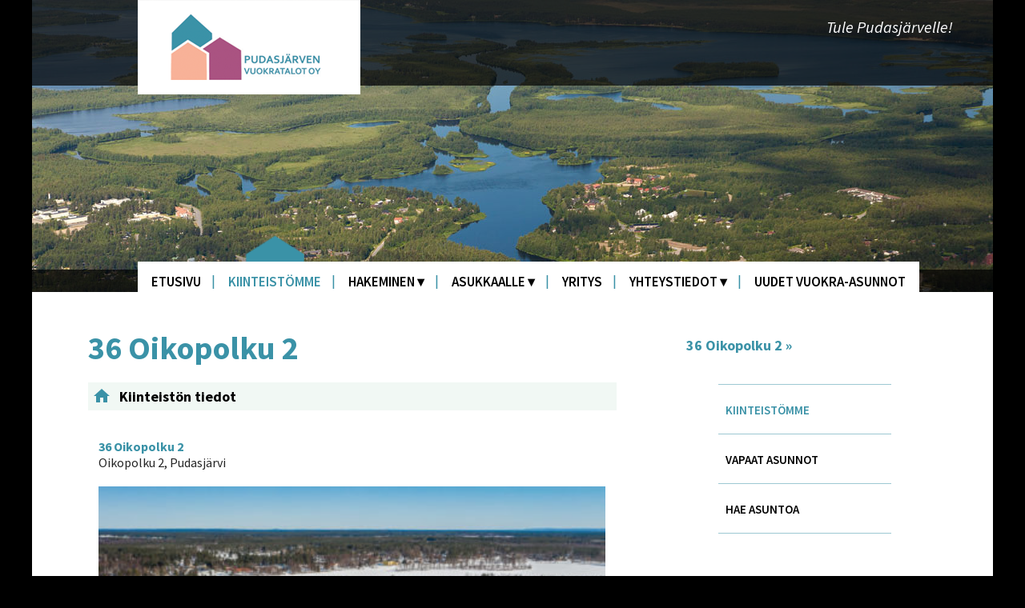

--- FILE ---
content_type: text/html; charset=UTF-8
request_url: https://www.pudasjarvenvuokratalot.fi/kiinteisto/36-oikopolku-2/
body_size: 10584
content:



<!DOCTYPE html>
<html lang="fi">
<head>
	<meta charset="UTF-8">
	<meta name="viewport" content="width=device-width, initial-scale=1">
	<link rel="profile" href="http://gmpg.org/xfn/11">
	<link rel="pingback" href="https://www.pudasjarvenvuokratalot.fi/xmlrpc.php">
	<meta name="google-site-verification" content="Twa0jQfOzZd60g7R4hV6c05OScw5-yhmLfFqvila_lA" />

	<meta name='robots' content='index, follow, max-image-preview:large, max-snippet:-1, max-video-preview:-1' />
	<style>img:is([sizes="auto" i], [sizes^="auto," i]) { contain-intrinsic-size: 3000px 1500px }</style>
	
	<!-- This site is optimized with the Yoast SEO plugin v26.4 - https://yoast.com/wordpress/plugins/seo/ -->
	<title>36 Oikopolku 2 - Pudasjärven vuokratalot</title>
	<meta name="description" content="36 Oikopolku 2 - Pudasjärven vuokratalot" />
	<link rel="canonical" href="https://www.pudasjarvenvuokratalot.fi/kiinteisto/36-oikopolku-2/" />
	<meta property="og:locale" content="fi_FI" />
	<meta property="og:type" content="article" />
	<meta property="og:title" content="36 Oikopolku 2 - Pudasjärven vuokratalot" />
	<meta property="og:description" content="36 Oikopolku 2 - Pudasjärven vuokratalot" />
	<meta property="og:url" content="https://www.pudasjarvenvuokratalot.fi/kiinteisto/36-oikopolku-2/" />
	<meta property="og:site_name" content="Pudasjärven vuokratalot" />
	<meta property="article:modified_time" content="2024-02-13T10:03:21+00:00" />
	<meta name="twitter:card" content="summary_large_image" />
	<script type="application/ld+json" class="yoast-schema-graph">{"@context":"https://schema.org","@graph":[{"@type":"WebPage","@id":"https://www.pudasjarvenvuokratalot.fi/kiinteisto/36-oikopolku-2/","url":"https://www.pudasjarvenvuokratalot.fi/kiinteisto/36-oikopolku-2/","name":"36 Oikopolku 2 - Pudasjärven vuokratalot","isPartOf":{"@id":"https://www.pudasjarvenvuokratalot.fi/#website"},"datePublished":"2020-10-07T11:05:48+00:00","dateModified":"2024-02-13T10:03:21+00:00","description":"36 Oikopolku 2 - Pudasjärven vuokratalot","breadcrumb":{"@id":"https://www.pudasjarvenvuokratalot.fi/kiinteisto/36-oikopolku-2/#breadcrumb"},"inLanguage":"fi","potentialAction":[{"@type":"ReadAction","target":["https://www.pudasjarvenvuokratalot.fi/kiinteisto/36-oikopolku-2/"]}]},{"@type":"BreadcrumbList","@id":"https://www.pudasjarvenvuokratalot.fi/kiinteisto/36-oikopolku-2/#breadcrumb","itemListElement":[{"@type":"ListItem","position":1,"name":"Etusivu","item":"https://www.pudasjarvenvuokratalot.fi/"},{"@type":"ListItem","position":2,"name":"Kiinteistöt","item":"https://www.pudasjarvenvuokratalot.fi/kiinteisto/"},{"@type":"ListItem","position":3,"name":"36 Oikopolku 2"}]},{"@type":"WebSite","@id":"https://www.pudasjarvenvuokratalot.fi/#website","url":"https://www.pudasjarvenvuokratalot.fi/","name":"Pudasjärven vuokratalot","description":"","publisher":{"@id":"https://www.pudasjarvenvuokratalot.fi/#organization"},"potentialAction":[{"@type":"SearchAction","target":{"@type":"EntryPoint","urlTemplate":"https://www.pudasjarvenvuokratalot.fi/?s={search_term_string}"},"query-input":{"@type":"PropertyValueSpecification","valueRequired":true,"valueName":"search_term_string"}}],"inLanguage":"fi"},{"@type":"Organization","@id":"https://www.pudasjarvenvuokratalot.fi/#organization","name":"Pudasjärven Vuokratalot Oy","url":"https://www.pudasjarvenvuokratalot.fi/","logo":{"@type":"ImageObject","inLanguage":"fi","@id":"https://www.pudasjarvenvuokratalot.fi/#/schema/logo/image/","url":"https://www.pudasjarvenvuokratalot.fi/wp-content/uploads/2019/02/Logo_PVT.jpg","contentUrl":"https://www.pudasjarvenvuokratalot.fi/wp-content/uploads/2019/02/Logo_PVT.jpg","width":452,"height":232,"caption":"Pudasjärven Vuokratalot Oy"},"image":{"@id":"https://www.pudasjarvenvuokratalot.fi/#/schema/logo/image/"}}]}</script>
	<!-- / Yoast SEO plugin. -->


<link rel='dns-prefetch' href='//maps.googleapis.com' />
<link rel='dns-prefetch' href='//fonts.googleapis.com' />
<link rel='dns-prefetch' href='//maxcdn.bootstrapcdn.com' />
<link rel="alternate" type="application/rss+xml" title="Pudasjärven vuokratalot &raquo; syöte" href="https://www.pudasjarvenvuokratalot.fi/feed/" />
<link rel="alternate" type="application/rss+xml" title="Pudasjärven vuokratalot &raquo; kommenttien syöte" href="https://www.pudasjarvenvuokratalot.fi/comments/feed/" />
<link rel='stylesheet' id='parent-style-css' href='https://www.pudasjarvenvuokratalot.fi/wp-content/themes/primer/style.css?ver=1525863223' type='text/css' media='all' />
<link rel='stylesheet' id='child-icons-css' href='https://fonts.googleapis.com/icon?family=Material+Icons&#038;ver=6.8.3' type='text/css' media='all' />
<link rel='stylesheet' id='slick-css' href='https://www.pudasjarvenvuokratalot.fi/wp-content/themes/primer-child/slick/slick/slick.css?ver=6.8.3' type='text/css' media='all' />
<link rel='stylesheet' id='slick-theme-css' href='https://www.pudasjarvenvuokratalot.fi/wp-content/themes/primer-child/slick/slick/slick-theme.css?ver=6.8.3' type='text/css' media='all' />
<link rel='stylesheet' id='wp-block-library-css' href='https://www.pudasjarvenvuokratalot.fi/wp-includes/css/dist/block-library/style.min.css?ver=6.8.3' type='text/css' media='all' />
<style id='wp-block-library-theme-inline-css' type='text/css'>
.wp-block-audio :where(figcaption){color:#555;font-size:13px;text-align:center}.is-dark-theme .wp-block-audio :where(figcaption){color:#ffffffa6}.wp-block-audio{margin:0 0 1em}.wp-block-code{border:1px solid #ccc;border-radius:4px;font-family:Menlo,Consolas,monaco,monospace;padding:.8em 1em}.wp-block-embed :where(figcaption){color:#555;font-size:13px;text-align:center}.is-dark-theme .wp-block-embed :where(figcaption){color:#ffffffa6}.wp-block-embed{margin:0 0 1em}.blocks-gallery-caption{color:#555;font-size:13px;text-align:center}.is-dark-theme .blocks-gallery-caption{color:#ffffffa6}:root :where(.wp-block-image figcaption){color:#555;font-size:13px;text-align:center}.is-dark-theme :root :where(.wp-block-image figcaption){color:#ffffffa6}.wp-block-image{margin:0 0 1em}.wp-block-pullquote{border-bottom:4px solid;border-top:4px solid;color:currentColor;margin-bottom:1.75em}.wp-block-pullquote cite,.wp-block-pullquote footer,.wp-block-pullquote__citation{color:currentColor;font-size:.8125em;font-style:normal;text-transform:uppercase}.wp-block-quote{border-left:.25em solid;margin:0 0 1.75em;padding-left:1em}.wp-block-quote cite,.wp-block-quote footer{color:currentColor;font-size:.8125em;font-style:normal;position:relative}.wp-block-quote:where(.has-text-align-right){border-left:none;border-right:.25em solid;padding-left:0;padding-right:1em}.wp-block-quote:where(.has-text-align-center){border:none;padding-left:0}.wp-block-quote.is-large,.wp-block-quote.is-style-large,.wp-block-quote:where(.is-style-plain){border:none}.wp-block-search .wp-block-search__label{font-weight:700}.wp-block-search__button{border:1px solid #ccc;padding:.375em .625em}:where(.wp-block-group.has-background){padding:1.25em 2.375em}.wp-block-separator.has-css-opacity{opacity:.4}.wp-block-separator{border:none;border-bottom:2px solid;margin-left:auto;margin-right:auto}.wp-block-separator.has-alpha-channel-opacity{opacity:1}.wp-block-separator:not(.is-style-wide):not(.is-style-dots){width:100px}.wp-block-separator.has-background:not(.is-style-dots){border-bottom:none;height:1px}.wp-block-separator.has-background:not(.is-style-wide):not(.is-style-dots){height:2px}.wp-block-table{margin:0 0 1em}.wp-block-table td,.wp-block-table th{word-break:normal}.wp-block-table :where(figcaption){color:#555;font-size:13px;text-align:center}.is-dark-theme .wp-block-table :where(figcaption){color:#ffffffa6}.wp-block-video :where(figcaption){color:#555;font-size:13px;text-align:center}.is-dark-theme .wp-block-video :where(figcaption){color:#ffffffa6}.wp-block-video{margin:0 0 1em}:root :where(.wp-block-template-part.has-background){margin-bottom:0;margin-top:0;padding:1.25em 2.375em}
</style>
<style id='classic-theme-styles-inline-css' type='text/css'>
/*! This file is auto-generated */
.wp-block-button__link{color:#fff;background-color:#32373c;border-radius:9999px;box-shadow:none;text-decoration:none;padding:calc(.667em + 2px) calc(1.333em + 2px);font-size:1.125em}.wp-block-file__button{background:#32373c;color:#fff;text-decoration:none}
</style>
<style id='global-styles-inline-css' type='text/css'>
:root{--wp--preset--aspect-ratio--square: 1;--wp--preset--aspect-ratio--4-3: 4/3;--wp--preset--aspect-ratio--3-4: 3/4;--wp--preset--aspect-ratio--3-2: 3/2;--wp--preset--aspect-ratio--2-3: 2/3;--wp--preset--aspect-ratio--16-9: 16/9;--wp--preset--aspect-ratio--9-16: 9/16;--wp--preset--color--black: #000000;--wp--preset--color--cyan-bluish-gray: #abb8c3;--wp--preset--color--white: #ffffff;--wp--preset--color--pale-pink: #f78da7;--wp--preset--color--vivid-red: #cf2e2e;--wp--preset--color--luminous-vivid-orange: #ff6900;--wp--preset--color--luminous-vivid-amber: #fcb900;--wp--preset--color--light-green-cyan: #7bdcb5;--wp--preset--color--vivid-green-cyan: #00d084;--wp--preset--color--pale-cyan-blue: #8ed1fc;--wp--preset--color--vivid-cyan-blue: #0693e3;--wp--preset--color--vivid-purple: #9b51e0;--wp--preset--color--primary: #03263B;--wp--preset--color--secondary: #0b3954;--wp--preset--color--tertiary: #bddae6;--wp--preset--color--quaternary: #ff6663;--wp--preset--color--quinary: #ffffff;--wp--preset--gradient--vivid-cyan-blue-to-vivid-purple: linear-gradient(135deg,rgba(6,147,227,1) 0%,rgb(155,81,224) 100%);--wp--preset--gradient--light-green-cyan-to-vivid-green-cyan: linear-gradient(135deg,rgb(122,220,180) 0%,rgb(0,208,130) 100%);--wp--preset--gradient--luminous-vivid-amber-to-luminous-vivid-orange: linear-gradient(135deg,rgba(252,185,0,1) 0%,rgba(255,105,0,1) 100%);--wp--preset--gradient--luminous-vivid-orange-to-vivid-red: linear-gradient(135deg,rgba(255,105,0,1) 0%,rgb(207,46,46) 100%);--wp--preset--gradient--very-light-gray-to-cyan-bluish-gray: linear-gradient(135deg,rgb(238,238,238) 0%,rgb(169,184,195) 100%);--wp--preset--gradient--cool-to-warm-spectrum: linear-gradient(135deg,rgb(74,234,220) 0%,rgb(151,120,209) 20%,rgb(207,42,186) 40%,rgb(238,44,130) 60%,rgb(251,105,98) 80%,rgb(254,248,76) 100%);--wp--preset--gradient--blush-light-purple: linear-gradient(135deg,rgb(255,206,236) 0%,rgb(152,150,240) 100%);--wp--preset--gradient--blush-bordeaux: linear-gradient(135deg,rgb(254,205,165) 0%,rgb(254,45,45) 50%,rgb(107,0,62) 100%);--wp--preset--gradient--luminous-dusk: linear-gradient(135deg,rgb(255,203,112) 0%,rgb(199,81,192) 50%,rgb(65,88,208) 100%);--wp--preset--gradient--pale-ocean: linear-gradient(135deg,rgb(255,245,203) 0%,rgb(182,227,212) 50%,rgb(51,167,181) 100%);--wp--preset--gradient--electric-grass: linear-gradient(135deg,rgb(202,248,128) 0%,rgb(113,206,126) 100%);--wp--preset--gradient--midnight: linear-gradient(135deg,rgb(2,3,129) 0%,rgb(40,116,252) 100%);--wp--preset--font-size--small: 13px;--wp--preset--font-size--medium: 20px;--wp--preset--font-size--large: 36px;--wp--preset--font-size--x-large: 42px;--wp--preset--spacing--20: 0.44rem;--wp--preset--spacing--30: 0.67rem;--wp--preset--spacing--40: 1rem;--wp--preset--spacing--50: 1.5rem;--wp--preset--spacing--60: 2.25rem;--wp--preset--spacing--70: 3.38rem;--wp--preset--spacing--80: 5.06rem;--wp--preset--shadow--natural: 6px 6px 9px rgba(0, 0, 0, 0.2);--wp--preset--shadow--deep: 12px 12px 50px rgba(0, 0, 0, 0.4);--wp--preset--shadow--sharp: 6px 6px 0px rgba(0, 0, 0, 0.2);--wp--preset--shadow--outlined: 6px 6px 0px -3px rgba(255, 255, 255, 1), 6px 6px rgba(0, 0, 0, 1);--wp--preset--shadow--crisp: 6px 6px 0px rgba(0, 0, 0, 1);}:where(.is-layout-flex){gap: 0.5em;}:where(.is-layout-grid){gap: 0.5em;}body .is-layout-flex{display: flex;}.is-layout-flex{flex-wrap: wrap;align-items: center;}.is-layout-flex > :is(*, div){margin: 0;}body .is-layout-grid{display: grid;}.is-layout-grid > :is(*, div){margin: 0;}:where(.wp-block-columns.is-layout-flex){gap: 2em;}:where(.wp-block-columns.is-layout-grid){gap: 2em;}:where(.wp-block-post-template.is-layout-flex){gap: 1.25em;}:where(.wp-block-post-template.is-layout-grid){gap: 1.25em;}.has-black-color{color: var(--wp--preset--color--black) !important;}.has-cyan-bluish-gray-color{color: var(--wp--preset--color--cyan-bluish-gray) !important;}.has-white-color{color: var(--wp--preset--color--white) !important;}.has-pale-pink-color{color: var(--wp--preset--color--pale-pink) !important;}.has-vivid-red-color{color: var(--wp--preset--color--vivid-red) !important;}.has-luminous-vivid-orange-color{color: var(--wp--preset--color--luminous-vivid-orange) !important;}.has-luminous-vivid-amber-color{color: var(--wp--preset--color--luminous-vivid-amber) !important;}.has-light-green-cyan-color{color: var(--wp--preset--color--light-green-cyan) !important;}.has-vivid-green-cyan-color{color: var(--wp--preset--color--vivid-green-cyan) !important;}.has-pale-cyan-blue-color{color: var(--wp--preset--color--pale-cyan-blue) !important;}.has-vivid-cyan-blue-color{color: var(--wp--preset--color--vivid-cyan-blue) !important;}.has-vivid-purple-color{color: var(--wp--preset--color--vivid-purple) !important;}.has-black-background-color{background-color: var(--wp--preset--color--black) !important;}.has-cyan-bluish-gray-background-color{background-color: var(--wp--preset--color--cyan-bluish-gray) !important;}.has-white-background-color{background-color: var(--wp--preset--color--white) !important;}.has-pale-pink-background-color{background-color: var(--wp--preset--color--pale-pink) !important;}.has-vivid-red-background-color{background-color: var(--wp--preset--color--vivid-red) !important;}.has-luminous-vivid-orange-background-color{background-color: var(--wp--preset--color--luminous-vivid-orange) !important;}.has-luminous-vivid-amber-background-color{background-color: var(--wp--preset--color--luminous-vivid-amber) !important;}.has-light-green-cyan-background-color{background-color: var(--wp--preset--color--light-green-cyan) !important;}.has-vivid-green-cyan-background-color{background-color: var(--wp--preset--color--vivid-green-cyan) !important;}.has-pale-cyan-blue-background-color{background-color: var(--wp--preset--color--pale-cyan-blue) !important;}.has-vivid-cyan-blue-background-color{background-color: var(--wp--preset--color--vivid-cyan-blue) !important;}.has-vivid-purple-background-color{background-color: var(--wp--preset--color--vivid-purple) !important;}.has-black-border-color{border-color: var(--wp--preset--color--black) !important;}.has-cyan-bluish-gray-border-color{border-color: var(--wp--preset--color--cyan-bluish-gray) !important;}.has-white-border-color{border-color: var(--wp--preset--color--white) !important;}.has-pale-pink-border-color{border-color: var(--wp--preset--color--pale-pink) !important;}.has-vivid-red-border-color{border-color: var(--wp--preset--color--vivid-red) !important;}.has-luminous-vivid-orange-border-color{border-color: var(--wp--preset--color--luminous-vivid-orange) !important;}.has-luminous-vivid-amber-border-color{border-color: var(--wp--preset--color--luminous-vivid-amber) !important;}.has-light-green-cyan-border-color{border-color: var(--wp--preset--color--light-green-cyan) !important;}.has-vivid-green-cyan-border-color{border-color: var(--wp--preset--color--vivid-green-cyan) !important;}.has-pale-cyan-blue-border-color{border-color: var(--wp--preset--color--pale-cyan-blue) !important;}.has-vivid-cyan-blue-border-color{border-color: var(--wp--preset--color--vivid-cyan-blue) !important;}.has-vivid-purple-border-color{border-color: var(--wp--preset--color--vivid-purple) !important;}.has-vivid-cyan-blue-to-vivid-purple-gradient-background{background: var(--wp--preset--gradient--vivid-cyan-blue-to-vivid-purple) !important;}.has-light-green-cyan-to-vivid-green-cyan-gradient-background{background: var(--wp--preset--gradient--light-green-cyan-to-vivid-green-cyan) !important;}.has-luminous-vivid-amber-to-luminous-vivid-orange-gradient-background{background: var(--wp--preset--gradient--luminous-vivid-amber-to-luminous-vivid-orange) !important;}.has-luminous-vivid-orange-to-vivid-red-gradient-background{background: var(--wp--preset--gradient--luminous-vivid-orange-to-vivid-red) !important;}.has-very-light-gray-to-cyan-bluish-gray-gradient-background{background: var(--wp--preset--gradient--very-light-gray-to-cyan-bluish-gray) !important;}.has-cool-to-warm-spectrum-gradient-background{background: var(--wp--preset--gradient--cool-to-warm-spectrum) !important;}.has-blush-light-purple-gradient-background{background: var(--wp--preset--gradient--blush-light-purple) !important;}.has-blush-bordeaux-gradient-background{background: var(--wp--preset--gradient--blush-bordeaux) !important;}.has-luminous-dusk-gradient-background{background: var(--wp--preset--gradient--luminous-dusk) !important;}.has-pale-ocean-gradient-background{background: var(--wp--preset--gradient--pale-ocean) !important;}.has-electric-grass-gradient-background{background: var(--wp--preset--gradient--electric-grass) !important;}.has-midnight-gradient-background{background: var(--wp--preset--gradient--midnight) !important;}.has-small-font-size{font-size: var(--wp--preset--font-size--small) !important;}.has-medium-font-size{font-size: var(--wp--preset--font-size--medium) !important;}.has-large-font-size{font-size: var(--wp--preset--font-size--large) !important;}.has-x-large-font-size{font-size: var(--wp--preset--font-size--x-large) !important;}
:where(.wp-block-post-template.is-layout-flex){gap: 1.25em;}:where(.wp-block-post-template.is-layout-grid){gap: 1.25em;}
:where(.wp-block-columns.is-layout-flex){gap: 2em;}:where(.wp-block-columns.is-layout-grid){gap: 2em;}
:root :where(.wp-block-pullquote){font-size: 1.5em;line-height: 1.6;}
</style>
<link rel='stylesheet' id='contact-form-7-css' href='https://www.pudasjarvenvuokratalot.fi/wp-content/plugins/contact-form-7/includes/css/styles.css?ver=6.1.4' type='text/css' media='all' />
<link rel='stylesheet' id='cff-css' href='https://www.pudasjarvenvuokratalot.fi/wp-content/plugins/custom-facebook-feed/assets/css/cff-style.min.css?ver=4.3.4' type='text/css' media='all' />
<link rel='stylesheet' id='sb-font-awesome-css' href='https://maxcdn.bootstrapcdn.com/font-awesome/4.7.0/css/font-awesome.min.css?ver=6.8.3' type='text/css' media='all' />
<link rel='stylesheet' id='wpb-google-fonts-css' href='https://fonts.googleapis.com/css?family=Source+Sans+Pro%3A400%2C400i%2C600%2C600i%2C700&#038;ver=6.8.3' type='text/css' media='all' />
<link rel='stylesheet' id='primer-child-css' href='https://www.pudasjarvenvuokratalot.fi/wp-content/themes/primer-child/style.css?ver=6.8.3' type='text/css' media='all' />
<style id='primer-child-inline-css' type='text/css'>
.site-header{background-image:url(https://www.pudasjarvenvuokratalot.fi/wp-content/uploads/2024/08/cropped-cropped-53952234777_ab11e2a8d4_k.jpg);}
.site-title a,.site-title a:visited{color:#blank;}.site-title a:hover,.site-title a:visited:hover{color:rgba(, 0.8);}
.site-description{color:#ffffff;}
.hero,.hero .widget h1,.hero .widget h2,.hero .widget h3,.hero .widget h4,.hero .widget h5,.hero .widget h6,.hero .widget p,.hero .widget blockquote,.hero .widget cite,.hero .widget table,.hero .widget ul,.hero .widget ol,.hero .widget li,.hero .widget dd,.hero .widget dt,.hero .widget address,.hero .widget code,.hero .widget pre,.hero .widget .widget-title,.hero .page-header h1{color:#ffffff;}
.main-navigation ul li a,.main-navigation ul li a:visited,.main-navigation ul li a:hover,.main-navigation ul li a:focus,.main-navigation ul li a:visited:hover{color:#000000;}.main-navigation .sub-menu .menu-item-has-children > a::after{border-right-color:#000000;border-left-color:#000000;}.menu-toggle div{background-color:#000000;}.main-navigation ul li a:hover,.main-navigation ul li a:focus{color:rgba(0, 0, 0, 0.8);}
h1,h2,h3,h4,h5,h6,label,legend,table th,dl dt,.entry-title,.entry-title a,.entry-title a:visited,.widget-title{color:#353535;}.entry-title a:hover,.entry-title a:visited:hover,.entry-title a:focus,.entry-title a:visited:focus,.entry-title a:active,.entry-title a:visited:active{color:rgba(53, 53, 53, 0.8);}
body,input,select,textarea,input[type="text"]:focus,input[type="email"]:focus,input[type="url"]:focus,input[type="password"]:focus,input[type="search"]:focus,input[type="number"]:focus,input[type="tel"]:focus,input[type="range"]:focus,input[type="date"]:focus,input[type="month"]:focus,input[type="week"]:focus,input[type="time"]:focus,input[type="datetime"]:focus,input[type="datetime-local"]:focus,input[type="color"]:focus,textarea:focus,.navigation.pagination .paging-nav-text{color:#252525;}hr{background-color:rgba(37, 37, 37, 0.1);border-color:rgba(37, 37, 37, 0.1);}input[type="text"],input[type="email"],input[type="url"],input[type="password"],input[type="search"],input[type="number"],input[type="tel"],input[type="range"],input[type="date"],input[type="month"],input[type="week"],input[type="time"],input[type="datetime"],input[type="datetime-local"],input[type="color"],textarea,.select2-container .select2-choice{color:rgba(37, 37, 37, 0.5);border-color:rgba(37, 37, 37, 0.1);}select,fieldset,blockquote,pre,code,abbr,acronym,.hentry table th,.hentry table td{border-color:rgba(37, 37, 37, 0.1);}.hentry table tr:hover td{background-color:rgba(37, 37, 37, 0.05);}
blockquote,.entry-meta,.entry-footer,.comment-meta .says,.logged-in-as,.wp-block-coblocks-author__heading{color:#686868;}
.site-footer .widget-title,.site-footer h1,.site-footer h2,.site-footer h3,.site-footer h4,.site-footer h5,.site-footer h6{color:#353535;}
.site-footer .widget,.site-footer .widget form label{color:#252525;}
.footer-menu ul li a,.footer-menu ul li a:visited{color:#686868;}.site-info-wrapper .social-menu a{background-color:#686868;}.footer-menu ul li a:hover,.footer-menu ul li a:visited:hover{color:rgba(104, 104, 104, 0.8);}
.site-info-wrapper .site-info-text{color:#686868;}
a,a:visited,.entry-title a:hover,.entry-title a:visited:hover{color:#ff6663;}.navigation.pagination .nav-links .page-numbers.current,.social-menu a:hover{background-color:#ff6663;}a:hover,a:visited:hover,a:focus,a:visited:focus,a:active,a:visited:active{color:rgba(255, 102, 99, 0.8);}.comment-list li.bypostauthor{border-color:rgba(255, 102, 99, 0.2);}
button,a.button,a.button:visited,input[type="button"],input[type="reset"],input[type="submit"],.wp-block-button__link,.site-info-wrapper .social-menu a:hover{background-color:#ff6663;border-color:#ff6663;}button:hover,button:active,button:focus,a.button:hover,a.button:active,a.button:focus,a.button:visited:hover,a.button:visited:active,a.button:visited:focus,input[type="button"]:hover,input[type="button"]:active,input[type="button"]:focus,input[type="reset"]:hover,input[type="reset"]:active,input[type="reset"]:focus,input[type="submit"]:hover,input[type="submit"]:active,input[type="submit"]:focus{background-color:rgba(255, 102, 99, 0.8);border-color:rgba(255, 102, 99, 0.8);}
button,button:hover,button:active,button:focus,a.button,a.button:hover,a.button:active,a.button:focus,a.button:visited,a.button:visited:hover,a.button:visited:active,a.button:visited:focus,input[type="button"],input[type="button"]:hover,input[type="button"]:active,input[type="button"]:focus,input[type="reset"],input[type="reset"]:hover,input[type="reset"]:active,input[type="reset"]:focus,input[type="submit"],input[type="submit"]:hover,input[type="submit"]:active,input[type="submit"]:focus,.wp-block-button__link{color:#ffffff;}
body{background-color:#b6eadf;}.navigation.pagination .nav-links .page-numbers.current{color:#b6eadf;}
.hentry,.comments-area,.widget,#page > .page-title-container{background-color:#ffffff;}
.site-header{background-color:#0b3954;}.site-header{-webkit-box-shadow:inset 0 0 0 9999em;-moz-box-shadow:inset 0 0 0 9999em;box-shadow:inset 0 0 0 9999em;color:rgba(11, 57, 84, 0.00);}
.main-navigation-container,.main-navigation.open,.main-navigation ul ul,.main-navigation .sub-menu{background-color:#ffffff;}
.site-footer{background-color:#0b3954;}
.site-footer .widget{background-color:#ffffff;}
.site-info-wrapper{background-color:#f5f5f5;}.site-info-wrapper .social-menu a,.site-info-wrapper .social-menu a:visited,.site-info-wrapper .social-menu a:hover,.site-info-wrapper .social-menu a:visited:hover{color:#f5f5f5;}
.has-primary-color{color:#03263B;}.has-primary-background-color{background-color:#03263B;}
.has-secondary-color{color:#0b3954;}.has-secondary-background-color{background-color:#0b3954;}
.has-tertiary-color{color:#bddae6;}.has-tertiary-background-color{background-color:#bddae6;}
.has-quaternary-color{color:#ff6663;}.has-quaternary-background-color{background-color:#ff6663;}
.has-quinary-color{color:#ffffff;}.has-quinary-background-color{background-color:#ffffff;}
</style>
<link rel='stylesheet' id='primer-child-fonts-css' href='https://fonts.googleapis.com/css?family=Source+Sans+Pro%3A300%2C400%2C700&#038;subset=latin&#038;ver=1.8.10' type='text/css' media='all' />
<style id='primer-child-fonts-inline-css' type='text/css'>
.site-title{font-family:"Source Sans Pro", sans-serif;}
.main-navigation ul li a,.main-navigation ul li a:visited,button,a.button,a.fl-button,input[type="button"],input[type="reset"],input[type="submit"]{font-family:"Source Sans Pro", sans-serif;}
h1,h2,h3,h4,h5,h6,label,legend,table th,dl dt,.entry-title,.widget-title{font-family:"Source Sans Pro", sans-serif;}
body,p,ol li,ul li,dl dd,.fl-callout-text{font-family:"Source Sans Pro", sans-serif;}
blockquote,.entry-meta,.entry-footer,.comment-list li .comment-meta .says,.comment-list li .comment-metadata,.comment-reply-link,#respond .logged-in-as{font-family:"Source Sans Pro", sans-serif;}
</style>
<link rel='stylesheet' id='child-css' href='https://www.pudasjarvenvuokratalot.fi/wp-content/themes/primer-child/custom_style.css?ver=1551425145' type='text/css' media='all' />
<link rel='stylesheet' id='fancybox-css' href='https://www.pudasjarvenvuokratalot.fi/wp-content/themes/primer-child/fancybox/dist/jquery.fancybox.min.css?ver=6.8.3' type='text/css' media='all' />
<script type="text/javascript" src="https://www.pudasjarvenvuokratalot.fi/wp-includes/js/jquery/jquery.min.js?ver=3.7.1" id="jquery-core-js"></script>
<script type="text/javascript" src="https://www.pudasjarvenvuokratalot.fi/wp-includes/js/jquery/jquery-migrate.min.js?ver=3.4.1" id="jquery-migrate-js"></script>
<script type="text/javascript" src="https://maps.googleapis.com/maps/api/js?key=AIzaSyCr8GCxCcfV9z-_y-tlemNoaEFQ9CEJrw8&amp;ver=6.8.3" id="google-map-js"></script>
<script type="text/javascript" src="https://www.pudasjarvenvuokratalot.fi/wp-content/themes/primer-child/slick/slick/slick.min.js?ver=6.8.3" id="slick-js-js"></script>
<script type="text/javascript" src="https://www.pudasjarvenvuokratalot.fi/wp-content/themes/primer-child/fancybox/dist/jquery.fancybox.min.js?ver=6.8.3" id="fancybox-js-js"></script>
<link rel="https://api.w.org/" href="https://www.pudasjarvenvuokratalot.fi/wp-json/" /><link rel="EditURI" type="application/rsd+xml" title="RSD" href="https://www.pudasjarvenvuokratalot.fi/xmlrpc.php?rsd" />
<meta name="generator" content="WordPress 6.8.3" />
<link rel='shortlink' href='https://www.pudasjarvenvuokratalot.fi/?p=3478' />
<link rel="alternate" title="oEmbed (JSON)" type="application/json+oembed" href="https://www.pudasjarvenvuokratalot.fi/wp-json/oembed/1.0/embed?url=https%3A%2F%2Fwww.pudasjarvenvuokratalot.fi%2Fkiinteisto%2F36-oikopolku-2%2F" />
<link rel="alternate" title="oEmbed (XML)" type="text/xml+oembed" href="https://www.pudasjarvenvuokratalot.fi/wp-json/oembed/1.0/embed?url=https%3A%2F%2Fwww.pudasjarvenvuokratalot.fi%2Fkiinteisto%2F36-oikopolku-2%2F&#038;format=xml" />
<style type='text/css'>
.site-title,.site-description{position:absolute;clip:rect(1px, 1px, 1px, 1px);}
</style><style type="text/css" id="custom-background-css">
body.custom-background { background-color: #b6eadf; }
</style>
	<link rel="icon" href="https://www.pudasjarvenvuokratalot.fi/wp-content/uploads/2023/01/logo1-150x150.jpg" sizes="32x32" />
<link rel="icon" href="https://www.pudasjarvenvuokratalot.fi/wp-content/uploads/2023/01/logo1.jpg" sizes="192x192" />
<link rel="apple-touch-icon" href="https://www.pudasjarvenvuokratalot.fi/wp-content/uploads/2023/01/logo1.jpg" />
<meta name="msapplication-TileImage" content="https://www.pudasjarvenvuokratalot.fi/wp-content/uploads/2023/01/logo1.jpg" />
		<style type="text/css" id="wp-custom-css">
			/*
Voit kirjoittaa oman CSS-koodisi tähän.

Napsauta ohjepainiketta yllä saadaksesi lisätietoja.
*/















		</style>
		</head>

<body class="wp-singular kiinteisto-template-default single single-kiinteisto postid-3478 custom-background wp-theme-primer wp-child-theme-primer-child custom-header-image layout-two-column-default no-max-width">

	
	<div id="page" class="hfeed site">

		<a class="skip-link screen-reader-text" href="#content">Siirry sisältöön</a>
		
		
		<header id="masthead" class="site-header" role="banner">
											
			<div id="hero-container-sub">
			<div id="second-layer"><p><div>			<div class="textwidget"><span id="text-top-right">Tule Pudasjärvelle!</span></div>
		</div></p></div>
			<div id="third-layer"><a href="https://www.pudasjarvenvuokratalot.fi" class="home_page_link"></a></div>

			<div class="site-header-wrapper">
				
				
<div class="site-title-wrapper">

	
	<div class="site-title"><a href="https://www.pudasjarvenvuokratalot.fi/" rel="home">Pudasjärven vuokratalot</a></div>
	
</div><!-- .site-title-wrapper -->

<div class="hero">

	
	<div class="hero-inner">

		
	</div>

</div>

			</div><!-- .site-header-wrapper -->

						
			
			<div class="main-navigation-container">

			
<div class="menu-toggle" id="menu-toggle" role="button" tabindex="0"
	>
	<div></div>
	<div></div>
	<div></div>
</div><!-- #menu-toggle -->

		<div id="bottom-layer-container">
		  <div id="mobile-nav">
			<div id="nav-container">
			<nav id="site-navigation" class="main-navigation">

				<div class="menu-paavalikko-container"><ul id="menu-paavalikko" class="menu"><li id="menu-item-392" class="menu-item menu-item-type-post_type menu-item-object-page menu-item-home menu-item-392"><a href="https://www.pudasjarvenvuokratalot.fi/">Etusivu</a></li>
<li id="menu-item-606" class="menu-item menu-item-type-post_type menu-item-object-page menu-item-606 current-menu-item"><a href="https://www.pudasjarvenvuokratalot.fi/kiinteistomme/">Kiinteistömme</a></li>
<li id="menu-item-394" class="menu-item menu-item-type-post_type menu-item-object-page menu-item-has-children menu-item-394"><a href="https://www.pudasjarvenvuokratalot.fi/hakeminen/">Hakeminen</a>
<span  class="expand" role="button" tabindex="0"></span>

<ul class="sub-menu">
	<li id="menu-item-393" class="menu-item menu-item-type-post_type menu-item-object-page menu-item-393"><a href="https://www.pudasjarvenvuokratalot.fi/hakeminen/asunnon-vastaanottaminen/">Asunnon vastaanottaminen</a></li>
	<li id="menu-item-395" class="menu-item menu-item-type-post_type menu-item-object-page menu-item-395"><a href="https://www.pudasjarvenvuokratalot.fi/hakeminen/muutto/">Muutto</a></li>
	<li id="menu-item-554" class="menu-item menu-item-type-post_type menu-item-object-page menu-item-554"><a href="https://www.pudasjarvenvuokratalot.fi/kotia-etsimassa/">Vapaat asunnot</a></li>
</ul>
</li>
<li id="menu-item-396" class="menu-item menu-item-type-post_type menu-item-object-page menu-item-has-children menu-item-396"><a href="https://www.pudasjarvenvuokratalot.fi/asukkaalle/">Asukkaalle</a>
<span  class="expand" role="button" tabindex="0"></span>

<ul class="sub-menu">
	<li id="menu-item-3640" class="menu-item menu-item-type-post_type menu-item-object-page menu-item-3640"><a href="https://www.pudasjarvenvuokratalot.fi/asukkaalle/asukaslehti/">Asukaslehti</a></li>
	<li id="menu-item-3357" class="menu-item menu-item-type-post_type menu-item-object-page menu-item-3357"><a href="https://www.pudasjarvenvuokratalot.fi/asukkaalle/asukassivut/">Asukassivut</a></li>
	<li id="menu-item-448" class="menu-item menu-item-type-post_type menu-item-object-page menu-item-448"><a href="https://www.pudasjarvenvuokratalot.fi/asukkaalle/asukastoiminta/">Asukastoiminta</a></li>
	<li id="menu-item-461" class="menu-item menu-item-type-post_type menu-item-object-page menu-item-461"><a href="https://www.pudasjarvenvuokratalot.fi/asukkaalle/asukkaanopas/">Asukkaanopas</a></li>
	<li id="menu-item-432" class="menu-item menu-item-type-post_type menu-item-object-page menu-item-432"><a href="https://www.pudasjarvenvuokratalot.fi/asukkaalle/asumisneuvonta/">Asumisneuvonta</a></li>
	<li id="menu-item-410" class="menu-item menu-item-type-post_type menu-item-object-page menu-item-410"><a href="https://www.pudasjarvenvuokratalot.fi/asukkaalle/autopaikat/">Autopaikat</a></li>
	<li id="menu-item-3388" class="menu-item menu-item-type-post_type menu-item-object-page menu-item-3388"><a href="https://www.pudasjarvenvuokratalot.fi/asukkaalle/irtisanominen/">Irtisanominen</a></li>
	<li id="menu-item-397" class="menu-item menu-item-type-post_type menu-item-object-page menu-item-397 current-menu-item"><a href="https://www.pudasjarvenvuokratalot.fi/asukkaalle/kiinteistohoito/">Kiinteistöhoito</a></li>
	<li id="menu-item-431" class="menu-item menu-item-type-post_type menu-item-object-page menu-item-431"><a href="https://www.pudasjarvenvuokratalot.fi/asukkaalle/pelastussuunnitelmat/">Pelastussuunnitelmat</a></li>
</ul>
</li>
<li id="menu-item-401" class="menu-item menu-item-type-post_type menu-item-object-page menu-item-401"><a href="https://www.pudasjarvenvuokratalot.fi/yritys/">Yritys</a></li>
<li id="menu-item-399" class="menu-item menu-item-type-post_type menu-item-object-page menu-item-has-children menu-item-399"><a href="https://www.pudasjarvenvuokratalot.fi/yhteystiedot/">Yhteystiedot</a>
<span  class="expand" role="button" tabindex="0"></span>

<ul class="sub-menu">
	<li id="menu-item-400" class="menu-item menu-item-type-post_type menu-item-object-page menu-item-400"><a href="https://www.pudasjarvenvuokratalot.fi/yhteystiedot/laskutustiedot/">Laskutustiedot</a></li>
</ul>
</li>
<li id="menu-item-2869" class="menu-item menu-item-type-post_type menu-item-object-page menu-item-2869"><a href="https://www.pudasjarvenvuokratalot.fi/uudet-vuokra-asunnot/">Uudet vuokra-asunnot</a></li>
</ul></div>				

			</nav><!-- #site-navigation -->
			</div>
			</div>
		  <div id="bottom-layer"></div> 
		</div>	

				
			</div>
		   </div> <!-- hero-container -->	
		</header><!-- #masthead -->
		

		
		<div id="content" class="site-content">
<div id="primary" class="content-area">

	<main id="main" class="site-main" role="main">

	
		
<section class="apartment-row">
<h2 class="page-title blue-title">36 Oikopolku 2</h2>
            
            <div class="green-row" style="margin: 15px 0px;">
                <i class="material-icons home-icon" style="margin-right: 10px">&#xE88A;</i>
                <h5 class="apartments">Kiinteistön tiedot</h5>
            </div>
            <div class="col">
                <b class="blue-title">36 Oikopolku 2</b>
                <span class="property-address">Oikopolku 2, Pudasjärvi</span>
            </div>
            <div class="row">
            
               
                <div class="carousel-container single-property carousel-property-info" style="max-width: 100%">
                            
                                <a href="https://www.pudasjarvenvuokratalot.fi/wp-content/uploads/2020/06/Ilmakuva-etelästä-e1602142184834.jpg" data-fancybox class="slick-href">
                                    <img class="carousel_slide" src="https://www.pudasjarvenvuokratalot.fi/wp-content/uploads/2020/06/Ilmakuva-etelästä-420x280.jpg" alt="" />
                                </a>

                                            </div> <!-- END OF / CAROUSEL-PROPERTY -->
                            
                
            
            <div class="property-info single-property">
                <div class="block-wrapper__item">VALMISTUSVUOSI <span>2021</span></div>
                <div class="block-wrapper__item">PERUSKORJATTU <span></span></div>
                <div class="block-wrapper__item">LÄMMITYSMUOTO <span>Kaukolämpö</span></div>
                <div class="block-wrapper__item">ENERGIALUOKKA <span></span></div>
                <div class="block-wrapper__item">SIJAINTI <span>Kurenala</span></div>
            </div>
            
                                        <div class="acf-map single-property">
                            <div class="marker" data-lat="65.36007649999999" data-lng="26.9975066">
                                <h2 class="marker__title">36 Oikopolku 2</h2>
                                <p class="marker__text">Oikopolku 2, Pudasjärvi</p>
                            </div>
                        </div>
                

<div class="apartments-list single-property">
                <div class="green-row" style="margin-bottom: 25px">
                    <i class="material-icons home-icon" style="margin-right: 10px">&#xE88A;</i>
                    <h5 class="apartments">Kiinteistön asunnot</h5>
                </div>

                <div class="block-wrapper">
                    
                        <a href="https://www.pudasjarvenvuokratalot.fi/kiinteisto/36-oikopolku-2/oikopolku-2-a-1/" class="block-wrapper__item block-wrapper__item_link ">
                            <div class="block-wrapper__content-left">A 1</div>
                            <div class="block-wrapper__content-middle">2h+kt / 43.5m&sup2;</div>
                            <div class="block-wrapper__content-right">

                            <span class="material-icons play-arrow-icon" style="color: #0f0f0f">&#xE037;</span>
                            </div>
                        </a>
                    
                        <a href="https://www.pudasjarvenvuokratalot.fi/kiinteisto/36-oikopolku-2/oikopolku-2-a-2/" class="block-wrapper__item block-wrapper__item_link ">
                            <div class="block-wrapper__content-left">A 2</div>
                            <div class="block-wrapper__content-middle">1h+tk / 37m&sup2;</div>
                            <div class="block-wrapper__content-right">

                            <span class="material-icons play-arrow-icon" style="color: #0f0f0f">&#xE037;</span>
                            </div>
                        </a>
                    
                        <a href="https://www.pudasjarvenvuokratalot.fi/kiinteisto/36-oikopolku-2/oikopolku-2-a-3/" class="block-wrapper__item block-wrapper__item_link ">
                            <div class="block-wrapper__content-left">A 3</div>
                            <div class="block-wrapper__content-middle">4h+kt+s / 80.5m&sup2;</div>
                            <div class="block-wrapper__content-right">

                            <span class="material-icons play-arrow-icon" style="color: #0f0f0f">&#xE037;</span>
                            </div>
                        </a>
                    
                        <a href="https://www.pudasjarvenvuokratalot.fi/kiinteisto/36-oikopolku-2/oikopolku-2-a-4/" class="block-wrapper__item block-wrapper__item_link ">
                            <div class="block-wrapper__content-left">A 4</div>
                            <div class="block-wrapper__content-middle">2h+kt / 40.5m&sup2;</div>
                            <div class="block-wrapper__content-right">

                            <span class="material-icons play-arrow-icon" style="color: #0f0f0f">&#xE037;</span>
                            </div>
                        </a>
                    
                        <a href="https://www.pudasjarvenvuokratalot.fi/kiinteisto/36-oikopolku-2/oikopolku-2-a-5/" class="block-wrapper__item block-wrapper__item_link ">
                            <div class="block-wrapper__content-left">A 5</div>
                            <div class="block-wrapper__content-middle">3h+kt+s / 64.5m&sup2;</div>
                            <div class="block-wrapper__content-right">

                            <span class="material-icons play-arrow-icon" style="color: #0f0f0f">&#xE037;</span>
                            </div>
                        </a>
                    
                        <a href="https://www.pudasjarvenvuokratalot.fi/kiinteisto/36-oikopolku-2/oikopolku-2-a-8/" class="block-wrapper__item block-wrapper__item_link ">
                            <div class="block-wrapper__content-left">A 8</div>
                            <div class="block-wrapper__content-middle">1h+kt+alk / 37.5m&sup2;</div>
                            <div class="block-wrapper__content-right">

                            <span class="material-icons play-arrow-icon" style="color: #0f0f0f">&#xE037;</span>
                            </div>
                        </a>
                    
                        <a href="https://www.pudasjarvenvuokratalot.fi/kiinteisto/36-oikopolku-2/oikopolku-2-a-9/" class="block-wrapper__item block-wrapper__item_link ">
                            <div class="block-wrapper__content-left">A 9</div>
                            <div class="block-wrapper__content-middle">2h+kt / 43.5m&sup2;</div>
                            <div class="block-wrapper__content-right">

                            <span class="material-icons play-arrow-icon" style="color: #0f0f0f">&#xE037;</span>
                            </div>
                        </a>
                    
                        <a href="https://www.pudasjarvenvuokratalot.fi/kiinteisto/36-oikopolku-2/oikopolku-2-a-10/" class="block-wrapper__item block-wrapper__item_link ">
                            <div class="block-wrapper__content-left">A 10</div>
                            <div class="block-wrapper__content-middle">1h+tk / 37m&sup2;</div>
                            <div class="block-wrapper__content-right">

                            <span class="material-icons play-arrow-icon" style="color: #0f0f0f">&#xE037;</span>
                            </div>
                        </a>
                    
                        <a href="https://www.pudasjarvenvuokratalot.fi/kiinteisto/36-oikopolku-2/oikopolku-2-a-11/" class="block-wrapper__item block-wrapper__item_link ">
                            <div class="block-wrapper__content-left">A 11</div>
                            <div class="block-wrapper__content-middle">4h+kt+s / 80.5m&sup2;</div>
                            <div class="block-wrapper__content-right">

                            <span class="material-icons play-arrow-icon" style="color: #0f0f0f">&#xE037;</span>
                            </div>
                        </a>
                    
                        <a href="https://www.pudasjarvenvuokratalot.fi/kiinteisto/36-oikopolku-2/oikopolku-2-a-12/" class="block-wrapper__item block-wrapper__item_link ">
                            <div class="block-wrapper__content-left">A 12</div>
                            <div class="block-wrapper__content-middle">2h+kt / 40.5m&sup2;</div>
                            <div class="block-wrapper__content-right">

                            <span class="material-icons play-arrow-icon" style="color: #0f0f0f">&#xE037;</span>
                            </div>
                        </a>
                    
                        <a href="https://www.pudasjarvenvuokratalot.fi/kiinteisto/36-oikopolku-2/oikopolku-2-a-13/" class="block-wrapper__item block-wrapper__item_link ">
                            <div class="block-wrapper__content-left">A 13</div>
                            <div class="block-wrapper__content-middle">3h+kt+s / 64.5m&sup2;</div>
                            <div class="block-wrapper__content-right">

                            <span class="material-icons play-arrow-icon" style="color: #0f0f0f">&#xE037;</span>
                            </div>
                        </a>
                    
                        <a href="https://www.pudasjarvenvuokratalot.fi/kiinteisto/36-oikopolku-2/oikopolku-2-a-16/" class="block-wrapper__item block-wrapper__item_link ">
                            <div class="block-wrapper__content-left">A 16</div>
                            <div class="block-wrapper__content-middle">1h+kt+alk / 37.5m&sup2;</div>
                            <div class="block-wrapper__content-right">

                            <span class="material-icons play-arrow-icon" style="color: #0f0f0f">&#xE037;</span>
                            </div>
                        </a>
                    
                        <a href="https://www.pudasjarvenvuokratalot.fi/kiinteisto/36-oikopolku-2/oikopolku-2-a-17/" class="block-wrapper__item block-wrapper__item_link ">
                            <div class="block-wrapper__content-left">A 17</div>
                            <div class="block-wrapper__content-middle">2h+kt / 43.5m&sup2;</div>
                            <div class="block-wrapper__content-right">

                            <span class="material-icons play-arrow-icon" style="color: #0f0f0f">&#xE037;</span>
                            </div>
                        </a>
                    
                        <a href="https://www.pudasjarvenvuokratalot.fi/kiinteisto/36-oikopolku-2/oikopolku-2-a-18/" class="block-wrapper__item block-wrapper__item_link ">
                            <div class="block-wrapper__content-left">A 18</div>
                            <div class="block-wrapper__content-middle">1h+tk / 37m&sup2;</div>
                            <div class="block-wrapper__content-right">

                            <span class="material-icons play-arrow-icon" style="color: #0f0f0f">&#xE037;</span>
                            </div>
                        </a>
                    
                        <a href="https://www.pudasjarvenvuokratalot.fi/kiinteisto/36-oikopolku-2/oikopolku-2-a-19/" class="block-wrapper__item block-wrapper__item_link ">
                            <div class="block-wrapper__content-left">A 19</div>
                            <div class="block-wrapper__content-middle">4h+kt+s / 80.5m&sup2;</div>
                            <div class="block-wrapper__content-right">

                            <span class="material-icons play-arrow-icon" style="color: #0f0f0f">&#xE037;</span>
                            </div>
                        </a>
                    
                        <a href="https://www.pudasjarvenvuokratalot.fi/kiinteisto/36-oikopolku-2/oikopolku-2-a-20/" class="block-wrapper__item block-wrapper__item_link ">
                            <div class="block-wrapper__content-left">A 20</div>
                            <div class="block-wrapper__content-middle">2h+kt / 40.5m&sup2;</div>
                            <div class="block-wrapper__content-right">

                            <span class="material-icons play-arrow-icon" style="color: #0f0f0f">&#xE037;</span>
                            </div>
                        </a>
                    
                        <a href="https://www.pudasjarvenvuokratalot.fi/kiinteisto/36-oikopolku-2/oikopolku-2-a-21/" class="block-wrapper__item block-wrapper__item_link ">
                            <div class="block-wrapper__content-left">A 21</div>
                            <div class="block-wrapper__content-middle">3h+kt+s / 64.5m&sup2;</div>
                            <div class="block-wrapper__content-right">

                            <span class="material-icons play-arrow-icon" style="color: #0f0f0f">&#xE037;</span>
                            </div>
                        </a>
                    
                        <a href="https://www.pudasjarvenvuokratalot.fi/kiinteisto/36-oikopolku-2/oikopolku-2-a-24/" class="block-wrapper__item block-wrapper__item_link ">
                            <div class="block-wrapper__content-left">A 24</div>
                            <div class="block-wrapper__content-middle">1h+kt+alk / 37.5m&sup2;</div>
                            <div class="block-wrapper__content-right">

                            <span class="material-icons play-arrow-icon" style="color: #0f0f0f">&#xE037;</span>
                            </div>
                        </a>
                    
                        <a href="https://www.pudasjarvenvuokratalot.fi/kiinteisto/36-oikopolku-2/oikopolku-2-a-25/" class="block-wrapper__item block-wrapper__item_link ">
                            <div class="block-wrapper__content-left">A 25</div>
                            <div class="block-wrapper__content-middle">2h+kt / 43.5m&sup2;</div>
                            <div class="block-wrapper__content-right">

                            <span class="material-icons play-arrow-icon" style="color: #0f0f0f">&#xE037;</span>
                            </div>
                        </a>
                    
                        <a href="https://www.pudasjarvenvuokratalot.fi/kiinteisto/36-oikopolku-2/oikopolku-2-a-26/" class="block-wrapper__item block-wrapper__item_link ">
                            <div class="block-wrapper__content-left">A 26</div>
                            <div class="block-wrapper__content-middle">1h+tk / 37m&sup2;</div>
                            <div class="block-wrapper__content-right">

                            <span class="material-icons play-arrow-icon" style="color: #0f0f0f">&#xE037;</span>
                            </div>
                        </a>
                                    </div>
            </div>                

                
                    <div class="property-janitors">
                        <div class="green-row" style="margin-bottom: 25px">
                            <i class="material-icons home-icon" style="margin-right: 10px">&#xE88A;</i>
                            <h5 class="apartments">Kiinteistön huolto</h5>
                        </div>

                    <p>
                        Kiireellisissä asioissa ota yhteyttä:
                    </p>

                                                                <p style="margin: 10px 0px">
                            Kiinteistön huoltaja<br>
                            Pudasjärven Vuokratalot<br>0442425616<br><p>Kiireettömät huoltopyynnöt sähköisen <a class="blue-link" href="https://portaali.tampuuri.fi/pudasjarvenvuokratalotoy/vikailmoitus" target="_blank" class="blue-text">palvelupyynnön kautta.</a></p>                        </p>
                                        
                                                                                                                        </div> <!-- END OF PROPERTY-JANITORS -->
                
            </div> <!-- END OF / ROW -->
</section>
		
	
	</main><!-- #main -->

</div><!-- #primary -->


<div id="secondary" class="widget-area" role="complementary">
    <h5 style="margin-top: 3em">
    <a class="breadcrumb" href="https://www.pudasjarvenvuokratalot.fi/kiinteisto/36-oikopolku-2/">36 Oikopolku 2</a> &raquo;     <div class="side-menu side-menu-properties"><ul id="menu-kiinteisto-sivuvalikko" class="menu"><li id="menu-item-608" class="menu-item menu-item-type-post_type menu-item-object-page menu-item-608 current-menu-item"><a href="https://www.pudasjarvenvuokratalot.fi/kiinteistomme/">Kiinteistömme</a></li>
<li id="menu-item-609" class="menu-item menu-item-type-post_type menu-item-object-page menu-item-609"><a href="https://www.pudasjarvenvuokratalot.fi/kotia-etsimassa/">Vapaat asunnot</a></li>
<li id="menu-item-610" class="menu-item menu-item-type-custom menu-item-object-custom menu-item-610"><a href="https://asunnonhakijalle.production.kenno.pandia.fi/rental/apply?slug=pjv&#038;lang=fi">Hae asuntoa</a></li>
</ul></div></div><!-- #secondary -->


		</div><!-- #content -->

		
		<footer id="colophon" class="site-footer">

<!-- ylempi footer, jota voi säätää mukauttajan kautta -->
			<div class="site-footer-inner">
	
					<div class="footer-widget-area columns-3">

	
		<div class="footer-widget">

			<aside id="text-8" class="widget widget_text">			<div class="textwidget"><a href="http://pudvuo1.fsol.fi/"><div id="footer-logo"></div></a></div>
		</aside>
		</div>

	
		<div class="footer-widget">

			<aside id="text-3" class="widget widget_text">			<div class="textwidget"><p><b>Käyntiosoite:</b> Oikopolku 2 B 2, 93100 Pudasjärvi   <a  target="_blank" href="https://www.google.fi/maps/place/Oikopolku+2,+93100+Pudasj%C3%A4rvi/@65.3600787,26.9953179,17z/data=!3m1!4b1!4m5!3m4!1s0x442a3e2f098e4867:0x50146cf1d1df02d8!8m2!3d65.3600765!4d26.9975066"><span class="map-link">Kartta</span></a><br />
<b>Postiosoite:</b> Oikopolku 2 B 2, 93100 Pudasjärvi<br />
<b>Puhelin:</b> 050 409 8190 (arkisin klo. 8.00-15.30)<br />
<b>Sähköposti:</b> asuntotoimisto@pudasjarvi.fi<br />
<b>Y-tunnus:</b> 0233813-6<br />
<b>Kiinteistöhuollon päivystys:</b> 044 242 5616<br />
<a href="http://www.pudasjarvenvuokratalot.fi/wp-content/uploads/2019/01/Tietosuojaseloste.pdf">Tietosuojaseloste</a></p>
</div>
		</aside>
		</div>

	
		<div class="footer-widget">

			<aside id="text-4" class="widget widget_text">			<div class="textwidget"><table id="aukioloajat-footer">
  <tr>
    <td><b>Avoinna:</b></td>
    <td>ma</td> 
    <td>klo 9 - 12</td>
  </tr>
  <tr>
    <td></td>
    <td>ti</td> 
    <td>suljettu</td>
  </tr>
  <tr>
    <td></td>
    <td>ke</td> 
    <td>suljettu</td>
  </tr>
  <tr>
    <td></td>
    <td>to</td> 
    <td>klo 12 - 15</td>
  </tr>
  <tr>
    <td></td>
    <td>pe</td> 
    <td>suljettu</td></tr>
<table>Muina aikoina sopimuksen mukaan.</table>
<table>Puhelimitse palvelemme ma-pe klo 8.00-15.30</table>
    
</div>
		</aside>
		</div>

	
	</div>
	
			</div><!-- .site-footer-inner -->

		</footer><!-- #colophon -->

<!-- alempi footer (harmaa), jossa teeman default copyright-tiedot, nyt kommnetoitu pois -->
		


	</div><!-- #page -->

	<script type="speculationrules">
{"prefetch":[{"source":"document","where":{"and":[{"href_matches":"\/*"},{"not":{"href_matches":["\/wp-*.php","\/wp-admin\/*","\/wp-content\/uploads\/*","\/wp-content\/*","\/wp-content\/plugins\/*","\/wp-content\/themes\/primer-child\/*","\/wp-content\/themes\/primer\/*","\/*\\?(.+)"]}},{"not":{"selector_matches":"a[rel~=\"nofollow\"]"}},{"not":{"selector_matches":".no-prefetch, .no-prefetch a"}}]},"eagerness":"conservative"}]}
</script>
<!-- Custom Facebook Feed JS -->
<script type="text/javascript">var cffajaxurl = "https://www.pudasjarvenvuokratalot.fi/wp-admin/admin-ajax.php";
var cfflinkhashtags = "true";
</script>
<script type="text/javascript" src="https://www.pudasjarvenvuokratalot.fi/wp-content/themes/primer-child/js/scripts.js?ver=6.8.3" id="child-default-scripts-js"></script>
<script type="text/javascript" src="https://www.pudasjarvenvuokratalot.fi/wp-includes/js/dist/hooks.min.js?ver=4d63a3d491d11ffd8ac6" id="wp-hooks-js"></script>
<script type="text/javascript" src="https://www.pudasjarvenvuokratalot.fi/wp-includes/js/dist/i18n.min.js?ver=5e580eb46a90c2b997e6" id="wp-i18n-js"></script>
<script type="text/javascript" id="wp-i18n-js-after">
/* <![CDATA[ */
wp.i18n.setLocaleData( { 'text direction\u0004ltr': [ 'ltr' ] } );
/* ]]> */
</script>
<script type="text/javascript" src="https://www.pudasjarvenvuokratalot.fi/wp-content/plugins/contact-form-7/includes/swv/js/index.js?ver=6.1.4" id="swv-js"></script>
<script type="text/javascript" id="contact-form-7-js-translations">
/* <![CDATA[ */
( function( domain, translations ) {
	var localeData = translations.locale_data[ domain ] || translations.locale_data.messages;
	localeData[""].domain = domain;
	wp.i18n.setLocaleData( localeData, domain );
} )( "contact-form-7", {"translation-revision-date":"2023-06-29 04:22:44+0000","generator":"GlotPress\/4.0.1","domain":"messages","locale_data":{"messages":{"":{"domain":"messages","plural-forms":"nplurals=2; plural=n != 1;","lang":"fi"},"Error:":["Virhe:"]}},"comment":{"reference":"includes\/js\/index.js"}} );
/* ]]> */
</script>
<script type="text/javascript" id="contact-form-7-js-before">
/* <![CDATA[ */
var wpcf7 = {
    "api": {
        "root": "https:\/\/www.pudasjarvenvuokratalot.fi\/wp-json\/",
        "namespace": "contact-form-7\/v1"
    }
};
/* ]]> */
</script>
<script type="text/javascript" src="https://www.pudasjarvenvuokratalot.fi/wp-content/plugins/contact-form-7/includes/js/index.js?ver=6.1.4" id="contact-form-7-js"></script>
<script type="text/javascript" src="https://www.pudasjarvenvuokratalot.fi/wp-content/plugins/custom-facebook-feed/assets/js/cff-scripts.min.js?ver=4.3.4" id="cffscripts-js"></script>
<script type="text/javascript" src="https://www.pudasjarvenvuokratalot.fi/wp-content/themes/primer/assets/js/navigation.min.js?ver=1.8.10" id="primer-navigation-js"></script>
	<script>
	/* IE11 skip link focus fix */
	/(trident|msie)/i.test(navigator.userAgent)&&document.getElementById&&window.addEventListener&&window.addEventListener("hashchange",function(){var t,e=location.hash.substring(1);/^[A-z0-9_-]+$/.test(e)&&(t=document.getElementById(e))&&(/^(?:a|select|input|button|textarea)$/i.test(t.tagName)||(t.tabIndex=-1),t.focus())},!1);
	</script>
	
</body>
</html>


--- FILE ---
content_type: text/css
request_url: https://www.pudasjarvenvuokratalot.fi/wp-content/themes/primer-child/style.css?ver=6.8.3
body_size: 272
content:
/*
 Theme Name:   Primer Child
 Theme URI:    http://pudasjarvenvuokratalot.fi/primer-child/
 Description:  Primer Child Theme
 Author:       GoDaddy
 Author URI:   https://www.godaddy.com/
 Template:     primer
 Version:      1.0.0
 License:      GNU General Public License v2 or later
 License URI:  http://www.gnu.org/licenses/gpl-2.0.html
 Tags:         custom-background, custom-colors, custom-header, custom-menu, editor-style, featured-images, flexible-header, left-sidebar, one-column, right-sidebar, rtl-language-support, sticky-post, threaded-comments, three-columns, translation-ready, two-columns
 Text Domain:  primer-child
*/

--- FILE ---
content_type: application/javascript
request_url: https://www.pudasjarvenvuokratalot.fi/wp-content/themes/primer-child/js/scripts.js?ver=6.8.3
body_size: 1409
content:
(function($) {

    var checkboxes = $('.post-filters input[type="checkbox"]');

    if($('#gmap-properties').length){initGMapsProperties();}

    // submit after checkbox value changes
    $(checkboxes).change(function(){
        $( '.post-filters' ).submit();
        for(var i=0, n=checkboxes.length;i<n;i++) {
            checkboxes[i].disabled = true;
        }//for
    });


    /*
    *  new_map
    *
    *  This function will render a Google Map onto the selected jQuery element
    *
    *  @type	function
    *  @date	8/11/2013
    *  @since	4.3.0
    *
    *  @param	$el (jQuery element)
    *  @return	n/a
    */
    
    function new_map( $el ) {
        
        // var
        var $markers = $el.find('.marker');
        
        // vars
        var args = {
            zoom		: 16,
            center		: new google.maps.LatLng(0, 0),
            mapTypeId	: google.maps.MapTypeId.ROADMAP,
            streetViewControl   :   false
        };
        
        // create map	        	
        var map = new google.maps.Map( $el[0], args);
        
        // add a markers reference
        map.markers = [];
        
        // add markers
        $markers.each(function(){
            add_marker( $(this), map );    
        });
        
        // center map
        center_map( map );
        
        // return
        return map;
        
    }//function new_map
    
    /*
    *  add_marker
    *
    *  This function will add a marker to the selected Google Map
    *
    *  @type	function
    *  @date	8/11/2013
    *  @since	4.3.0
    *
    *  @param	$marker (jQuery element)
    *  @param	map (Google Map object)
    *  @return	n/a
    */
    
    function add_marker( $marker, map ) {
    
        // var
        var latlng = new google.maps.LatLng( $marker.attr('data-lat'), $marker.attr('data-lng') ); 

        // create marker
        var marker = new google.maps.Marker({
            position	: latlng,
            map			: map,
            icon: 'http://pudasjarvenvuokratalot.local/wp-content/themes/primer-child/images/marker.png'
        });
    
        // add to array
        map.markers.push( marker );
    
        // if marker contains HTML, add it to an infoWindow
        if( $marker.html() )
        {
            // create info window
            var infowindow = new google.maps.InfoWindow({
                content		: $marker.html()
            });
    
            // show info window when marker is clicked
            google.maps.event.addListener(marker, 'click', function() {
                infowindow.open( map, marker );
            });
        }
    
    }//function add_marker
    
    /*
    *  center_map
    *
    *  This function will center the map, showing all markers attached to this map
    *
    *  @type	function
    *  @date	8/11/2013
    *  @since	4.3.0
    *
    *  @param	map (Google Map object)
    *  @return	n/a
    */
    
    function center_map( map ) {
    
        // vars
        var bounds = new google.maps.LatLngBounds();
    
        // loop through all markers and create bounds
        $.each( map.markers, function( i, marker ){
            var latlng = new google.maps.LatLng( marker.position.lat(), marker.position.lng() );
            bounds.extend( latlng );
        });
    
        // only 1 marker?
        if( map.markers.length == 1 )
        {
            // set center of map
            map.setCenter( bounds.getCenter() );
            map.setZoom( 16 );
        }
        else
        {
            // fit to bounds
            map.fitBounds( bounds );
        }
    
    }
    
    /*
    *  document ready
    *
    *  This function will render each map when the document is ready (page has loaded)
    *
    *  @type	function
    *  @date	8/11/2013
    *  @since	5.0.0
    *
    *  @param	n/a
    *  @return	n/a
    */
    // global var
    var map = null;
    
    $(document).ready(function(){   
        $('.acf-map').each(function(){
            // create map
            map = new_map( $(this) );
        });
    });

    $(document).ready(function(){
        $('.carousel-container').slick({
            autoplay: false,
            accessibility: true,
            draggable: true,
            swipe: true,
            dots: true,
            infinite: true,
            arrows: false,
            centerMode: false,
            slidesToShow: 1
        }).each(function() {
            var $this = $(this);
            if ($this.children('.slick-dots').find('li').size() <= 1) {
                $this.children('.slick-dots').hide();
            }
        });

        $('[data-fancybox]').fancybox({
            buttons : [
                'close'
            ],
            protect : true
        });        

      });  
    
    })(jQuery);